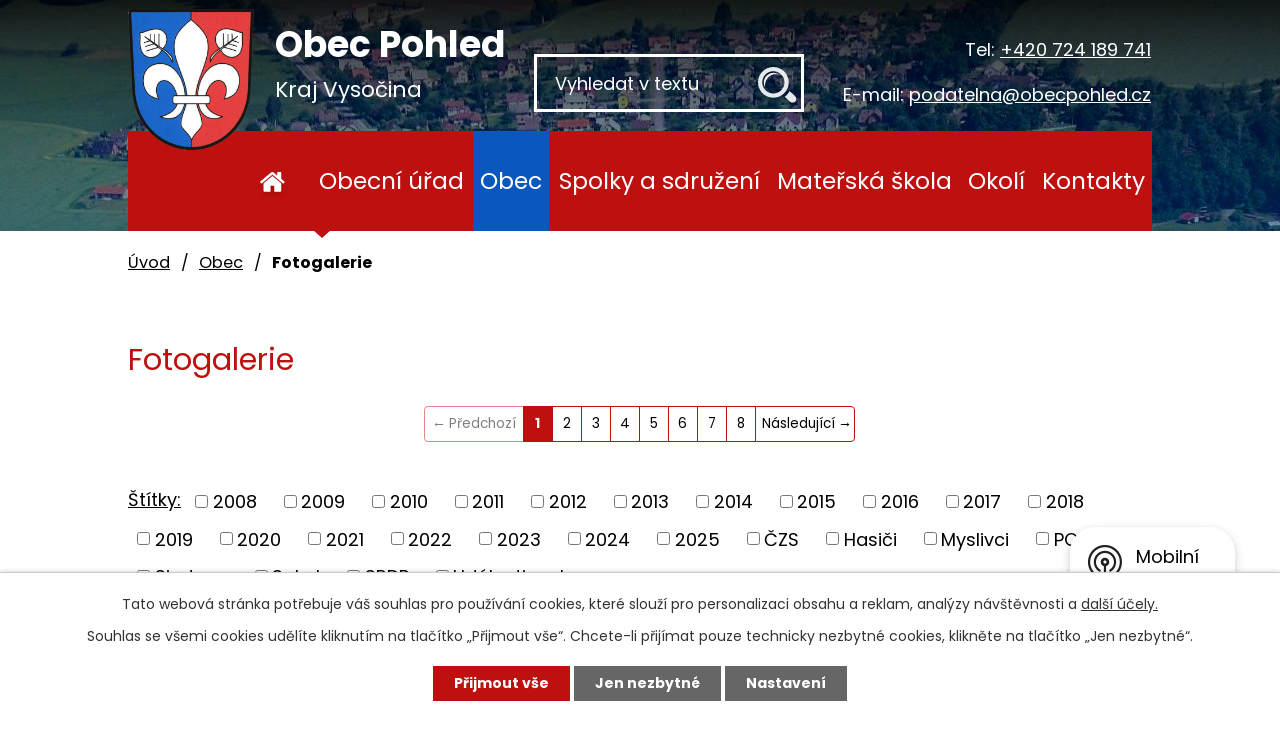

--- FILE ---
content_type: text/html; charset=utf-8
request_url: https://www.obecpohled.cz/index.php?mainSection-dataAggregatorCalendar-3677525-date=202301&oid=7099043
body_size: 10716
content:
<!DOCTYPE html>
<html lang="cs" data-lang-system="cs">
	<head>



		<!--[if IE]><meta http-equiv="X-UA-Compatible" content="IE=EDGE"><![endif]-->
			<meta name="viewport" content="width=device-width, initial-scale=1, user-scalable=yes">
			<meta http-equiv="content-type" content="text/html; charset=utf-8" />
			<meta name="robots" content="index,follow" />
			<meta name="author" content="Antee s.r.o." />
			<meta name="keywords" content="akce Pohled, akce, Pohled, aktuality" />
			<meta name="viewport" content="width=device-width, initial-scale=1, user-scalable=yes" />
<title>Fotogalerie | Obec Pohled</title>

		<link rel="stylesheet" type="text/css" href="https://cdn.antee.cz/jqueryui/1.8.20/css/smoothness/jquery-ui-1.8.20.custom.css?v=2" integrity="sha384-969tZdZyQm28oZBJc3HnOkX55bRgehf7P93uV7yHLjvpg/EMn7cdRjNDiJ3kYzs4" crossorigin="anonymous" />
		<link rel="stylesheet" type="text/css" href="/style.php?nid=SlFHSg==&amp;ver=1768399196" />
		<link rel="stylesheet" type="text/css" href="/css/libs.css?ver=1768399900" />
		<link rel="stylesheet" type="text/css" href="https://cdn.antee.cz/genericons/genericons/genericons.css?v=2" integrity="sha384-DVVni0eBddR2RAn0f3ykZjyh97AUIRF+05QPwYfLtPTLQu3B+ocaZm/JigaX0VKc" crossorigin="anonymous" />

		<script src="/js/jquery/jquery-3.0.0.min.js" ></script>
		<script src="/js/jquery/jquery-migrate-3.1.0.min.js" ></script>
		<script src="/js/jquery/jquery-ui.min.js" ></script>
		<script src="/js/jquery/jquery.ui.touch-punch.min.js" ></script>
		<script src="/js/libs.min.js?ver=1768399900" ></script>
		<script src="/js/ipo.min.js?ver=1768399889" ></script>
			<script src="/js/locales/cs.js?ver=1768399196" ></script>

			<script src='https://www.google.com/recaptcha/api.js?hl=cs&render=explicit' ></script>

		<link href="/aktuality?action=atom" type="application/atom+xml" rel="alternate" title="Aktuality">
		<link href="/uredni-deska?action=atom" type="application/atom+xml" rel="alternate" title="Úřední deska">
		<link href="/zastupitelstvo-obce?action=atom" type="application/atom+xml" rel="alternate" title="Zastupitelstvo obce">
		<link href="/pohledske-listy?action=atom" type="application/atom+xml" rel="alternate" title="Pohledské listy">
		<link href="/informace-z-ms?action=atom" type="application/atom+xml" rel="alternate" title="Informace z MŠ">
		<link href="/jidelnicek?action=atom" type="application/atom+xml" rel="alternate" title="Jídelníček">
		<link href="/dokumenty-ms?action=atom" type="application/atom+xml" rel="alternate" title="Dokumenty MŠ">
<link rel="preload" href="https://fonts.googleapis.com/css?family=Poppins:400,700&amp;display=fallback&amp;subset=latin-ext" as="font">
<link href="https://fonts.googleapis.com/css?family=Poppins:400,700&amp;display=fallback&amp;subset=latin-ext" rel="stylesheet">
<link href="/image.php?nid=1002&amp;oid=7251486" rel="icon" type="image/png">
<link rel="shortcut icon" href="/image.php?nid=1002&amp;oid=7251486">
<script>
ipo.api.live('body', function(el) {
//posun patičky
$(el).find("#ipocopyright").insertAfter("#ipocontainer");
//posun fulltext
$(el).find(".elasticSearchForm").appendTo(".header-inner__fulltext");
//posun backlink
$(el).find(".backlink").addClass("action-button");
});
</script>


<link rel="preload" href="/image.php?nid=1002&amp;oid=7251492" as="image">
	</head>

	<body id="page7099043" class="subpage7099043 subpage7233228"
			
			data-nid="1002"
			data-lid="CZ"
			data-oid="7099043"
			data-layout-pagewidth="1024"
			
			data-slideshow-timer="3"
			
						
				
				data-layout="responsive" data-viewport_width_responsive="1024"
			>



							<div id="snippet-cookiesConfirmation-euCookiesSnp">			<div id="cookieChoiceInfo" class="cookie-choices-info template_1">
					<p>Tato webová stránka potřebuje váš souhlas pro používání cookies, které slouží pro personalizaci obsahu a reklam, analýzy návštěvnosti a 
						<a class="cookie-button more" href="https://navody.antee.cz/cookies" target="_blank">další účely.</a>
					</p>
					<p>
						Souhlas se všemi cookies udělíte kliknutím na tlačítko „Přijmout vše“. Chcete-li přijímat pouze technicky nezbytné cookies, klikněte na tlačítko „Jen nezbytné“.
					</p>
				<div class="buttons">
					<a class="cookie-button action-button ajax" id="cookieChoiceButton" rel=”nofollow” href="/index.php?mainSection-dataAggregatorCalendar-3677525-date=202301&amp;do=cookiesConfirmation-acceptAll&amp;oid=7099043">Přijmout vše</a>
					<a class="cookie-button cookie-button--settings action-button ajax" rel=”nofollow” href="/index.php?mainSection-dataAggregatorCalendar-3677525-date=202301&amp;do=cookiesConfirmation-onlyNecessary&amp;oid=7099043">Jen nezbytné</a>
					<a class="cookie-button cookie-button--settings action-button ajax" rel=”nofollow” href="/index.php?mainSection-dataAggregatorCalendar-3677525-date=202301&amp;do=cookiesConfirmation-openSettings&amp;oid=7099043">Nastavení</a>
				</div>
			</div>
</div>				<div id="ipocontainer">

			<div class="menu-toggler">

				<span>Menu</span>
				<span class="genericon genericon-menu"></span>
			</div>

			<span id="back-to-top">

				<i class="fa fa-angle-up"></i>
			</span>

			<div id="ipoheader">

				<div class="header-inner layout-container flex-container">
	<div class="header-inner__logo">
		<a href="/" class="header-logo">
			<img src="/image.php?nid=1002&amp;oid=7251492" alt="znak Obec Pohled">
			<span class="logo-title">
				<span>Obec Pohled</span>
				<span>Kraj Vysočina</span>
			</span>
		</a>
	</div>
	<div class="header-inner__fulltext"> </div>
	<div class="header-inner__contacts">
		<div><span>Tel:</span> <a class="header-phone" href="tel:+420724189741">+420 724 189 741</a></div>
		<div><span>E-mail:</span> <a class="header-email" href="mailto:podatelna@obecpohled.cz">podatelna@obecpohled.cz</a></div>
	</div>
</div>

<div class="header-page header-page__subpage">
	
		 
		<div class="boxImage">
			<div style="background-image:url(/image.php?oid=7290447&amp;nid=1002);"></div>
		</div>
		 
	
</div>			</div>

			<div id="ipotopmenuwrapper">

				<div id="ipotopmenu">
<h4 class="hiddenMenu">Horní menu</h4>
<ul class="topmenulevel1"><li class="topmenuitem1 noborder" id="ipomenu7233619"><a href="/">Úvod</a></li><li class="topmenuitem1" id="ipomenu77831"><a href="/obecni-urad">Obecní úřad</a><ul class="topmenulevel2"><li class="topmenuitem2" id="ipomenu77832"><a href="/zakladni-informace">Základní informace</a></li><li class="topmenuitem2" id="ipomenu77833"><a href="/organizacni-struktura-uradu">Organizační struktura úřadu</a></li><li class="topmenuitem2" id="ipomenu7099343"><a href="/zastupitelstvo-obce">Zastupitelstvo obce</a></li><li class="topmenuitem2" id="ipomenu1597393"><a href="/uredni-deska">Úřední deska</a></li><li class="topmenuitem2" id="ipomenu77837"><a href="/elektronicka-podatelna">Elektronická podatelna</a></li><li class="topmenuitem2" id="ipomenu77834"><a href="/poskytovani-informaci-prijem-podani">Poskytování informací, příjem podání, formuláře</a></li><li class="topmenuitem2" id="ipomenu7103479"><a href="/povinne-zverejnovane-informace">Povinně zveřejňované informace</a></li><li class="topmenuitem2" id="ipomenu77835"><a href="/vyhlasky-zakony">Vyhlášky, zákony</a></li><li class="topmenuitem2" id="ipomenu77836"><a href="/rozpocet">Rozpočet</a></li><li class="topmenuitem2" id="ipomenu3777531"><a href="/verejne-zakazky">Veřejné zakázky</a></li><li class="topmenuitem2" id="ipomenu7104053"><a href="https://cro.justice.cz/" target="_blank">Registr oznámení</a></li></ul></li><li class="topmenuitem1 active" id="ipomenu7233228"><a href="/obec">Obec</a><ul class="topmenulevel2"><li class="topmenuitem2" id="ipomenu77838"><a href="/aktuality">Aktuality</a></li><li class="topmenuitem2" id="ipomenu12096267"><a href="/platby-poplatku-online">Platby poplatků online</a></li><li class="topmenuitem2 active" id="ipomenu7099043"><a href="/index.php?oid=7099043">Fotogalerie</a></li><li class="topmenuitem2" id="ipomenu9897184"><a href="/mobilni-rozhlas">Mobilní rozhlas</a></li><li class="topmenuitem2" id="ipomenu7099371"><a href="/pohledske-listy">Pohledské listy</a></li><li class="topmenuitem2" id="ipomenu7637294"><a href="/mapovy-portal-mapotip">Mapový portál Mapotip</a></li><li class="topmenuitem2" id="ipomenu83718"><a href="/historie">Historie</a></li><li class="topmenuitem2" id="ipomenu9599347"><a href="/kanalizace-a-cov-pohled">Kanalizace a ČOV Pohled</a></li><li class="topmenuitem2" id="ipomenu2469483"><a href="/pamatky-obce">Památky obce</a></li><li class="topmenuitem2" id="ipomenu7937715"><a href="/program-rozvoje-obce">Program rozvoje obce</a></li><li class="topmenuitem2" id="ipomenu2775866"><a href="/audio-video">Audio - Video</a></li><li class="topmenuitem2" id="ipomenu6062344"><a href="/projekty-a-dotace">Projekty a dotace</a></li><li class="topmenuitem2" id="ipomenu2666239"><a href="/simtany">Simtany</a></li><li class="topmenuitem2" id="ipomenu8851562"><a href="https://pupo.kr-vysocina.cz/up/global-search/569291" target="_top">Územní plán Pohled</a></li><li class="topmenuitem2" id="ipomenu1801463"><a href="/mistni-knihovna">Místní knihovna</a></li><li class="topmenuitem2" id="ipomenu7747650"><a href="https://www.edpp.cz/povodnovy-plan/pohled" target="_top">Povodňový plán</a></li><li class="topmenuitem2" id="ipomenu219773"><a href="/zdravotni-stredisko">Zdravotní středisko</a></li><li class="topmenuitem2" id="ipomenu6798904"><a href="/uzitecne-odkazy">Užitečné odkazy</a></li></ul></li><li class="topmenuitem1" id="ipomenu83721"><a href="/spolky-a-sdruzeni">Spolky a sdružení</a><ul class="topmenulevel2"><li class="topmenuitem2" id="ipomenu9670380"><a href="/kalendar-klubovna-akce">Kalendář - klubovna, akce</a></li><li class="topmenuitem2" id="ipomenu11535024"><a href="https://www.havlickuvkraj.cz/" target="_blank">Spolkovou činnost podporuje MAS Havlíčkův Kraj, o.p.s.</a></li><li class="topmenuitem2" id="ipomenu2452786"><a href="/sdruzeni-rodicu-deti-a-pratel-obce-pohled">Sdružení rodičů, dětí a přátel obce Pohled</a><ul class="topmenulevel3"><li class="topmenuitem3" id="ipomenu3226894"><a href="/index.php?oid=3226894">O nás</a></li><li class="topmenuitem3" id="ipomenu3226895"><a href="/index.php?oid=3226895">Aktuality</a></li><li class="topmenuitem3" id="ipomenu3226896"><a href="/plan-akci">Plán akcí</a></li><li class="topmenuitem3" id="ipomenu3226899"><a href="/historie-sdruzeni">Historie sdružení</a></li><li class="topmenuitem3" id="ipomenu3226901"><a href="/fotogalerie-srpd">Fotogalerie - SRPD</a><ul class="topmenulevel4"><li class="topmenuitem4" id="ipomenu6520245"><a href="/index.php?oid=6520245">2018</a></li><li class="topmenuitem4" id="ipomenu6520244"><a href="/index.php?oid=6520244">2017</a></li><li class="topmenuitem4" id="ipomenu6520243"><a href="/index.php?oid=6520243">2016</a></li><li class="topmenuitem4" id="ipomenu6520241"><a href="/index.php?oid=6520241">2015</a></li><li class="topmenuitem4" id="ipomenu3801659"><a href="/index.php?oid=3801659">2014</a></li><li class="topmenuitem4" id="ipomenu3232285"><a href="/2013">2013</a></li><li class="topmenuitem4" id="ipomenu3226905"><a href="/index.php?oid=3226905">2012</a></li><li class="topmenuitem4" id="ipomenu3232361"><a href="/index.php?oid=3232361">2011</a></li><li class="topmenuitem4" id="ipomenu3232374"><a href="/index.php?oid=3232374">2010</a></li></ul></li></ul></li><li class="topmenuitem2" id="ipomenu7233487"><a href="https://www.facebook.com/people/TJ-Sokol-Pohled/100065676273368/" target="_blank">TJ Sokol Pohled</a></li><li class="topmenuitem2" id="ipomenu7233488"><a href="https://sdhpohled.webnode.cz/" target="_blank">Sbor dobrovolných hasičů Pohled</a></li><li class="topmenuitem2" id="ipomenu2453451"><a href="/myslivci">Myslivecký spolek Pohled</a></li><li class="topmenuitem2" id="ipomenu9314127"><a href="https://www.zahradkari.cz/zo/pohled/" target="_blank">Český zahrádkářský svaz Pohled</a></li><li class="topmenuitem2" id="ipomenu2453476"><a href="/klub-duchodcu">Klub důchodců Pohled</a></li><li class="topmenuitem2" id="ipomenu6535984"><a href="/pohledske-kulturni-seskupeni-pokus-z-s">Pohledské kulturní seskupení, POKUS</a></li><li class="topmenuitem2" id="ipomenu6536924"><a href="/cesky-cerveny-kriz">Český červený kříž</a></li></ul></li><li class="topmenuitem1" id="ipomenu9624224"><a href="https://www.mspohled.cz/" target="_blank">Mateřská škola</a></li><li class="topmenuitem1" id="ipomenu7233338"><a href="/okoli">Okolí</a><ul class="topmenulevel2"><li class="topmenuitem2" id="ipomenu9888560"><a href="/udalosti-na-mape">Události na mapě</a></li><li class="topmenuitem2" id="ipomenu3803559"><a href="/akce-v-okoli">Akce v okolí</a></li><li class="topmenuitem2" id="ipomenu3443414"><a href="#" class="nolink">Počasí</a></li><li class="topmenuitem2" id="ipomenu2439448"><a href="/pohledske-povesti">Pohledské pověsti</a></li><li class="topmenuitem2" id="ipomenu9888638"><a href="/udalosti-v-obcich-pribyslavska">Události v obcích Přibyslavska</a></li></ul></li><li class="topmenuitem1" id="ipomenu7233620"><a href="/kontakty">Kontakty</a></li></ul>
					<div class="cleartop"></div>
				</div>
			</div>
			<div id="ipomain">
				<div class="data-aggregator-calendar" id="data-aggregator-calendar-3677525">
	<h4 class="newsheader">Kalendář akcí</h4>
	<div class="newsbody">
<div id="snippet-mainSection-dataAggregatorCalendar-3677525-cal"><div class="blog-cal ui-datepicker-inline ui-datepicker ui-widget ui-widget-content ui-helper-clearfix ui-corner-all">
	<div class="ui-datepicker-header ui-widget-header ui-helper-clearfix ui-corner-all">
		<a class="ui-datepicker-prev ui-corner-all ajax" href="/index.php?mainSection-dataAggregatorCalendar-3677525-date=202212&amp;do=mainSection-dataAggregatorCalendar-3677525-reload&amp;oid=7099043" title="Předchozí měsíc">
			<span class="ui-icon ui-icon-circle-triangle-w">Předchozí</span>
		</a>
		<a class="ui-datepicker-next ui-corner-all ajax" href="/index.php?mainSection-dataAggregatorCalendar-3677525-date=202302&amp;do=mainSection-dataAggregatorCalendar-3677525-reload&amp;oid=7099043" title="Následující měsíc">
			<span class="ui-icon ui-icon-circle-triangle-e">Následující</span>
		</a>
		<div class="ui-datepicker-title">Leden 2023</div>
	</div>
	<table class="ui-datepicker-calendar">
		<thead>
			<tr>
				<th title="Pondělí">P</th>
				<th title="Úterý">Ú</th>
				<th title="Středa">S</th>
				<th title="Čtvrtek">Č</th>
				<th title="Pátek">P</th>
				<th title="Sobota">S</th>
				<th title="Neděle">N</th>
			</tr>

		</thead>
		<tbody>
			<tr>

				<td>

					<a data-tooltip-content="#tooltip-content-calendar-20221226-3677525" class="tooltip ui-state-default day-off holiday ui-datepicker-other-month" href="/aktuality/putovani-za-betlemskou-hvezdou2022" title="PUTOVÁNÍ ZA BETLÉMSKOU HVĚZDOU">26</a>
					<div class="tooltip-wrapper">
						<div id="tooltip-content-calendar-20221226-3677525">
							<div>PUTOVÁNÍ ZA BETLÉMSKOU HVĚZDOU</div>
						</div>
					</div>
				</td>
				<td>

						<span class="tooltip ui-state-default ui-datepicker-other-month">27</span>
				</td>
				<td>

						<span class="tooltip ui-state-default ui-datepicker-other-month">28</span>
				</td>
				<td>

						<span class="tooltip ui-state-default ui-datepicker-other-month">29</span>
				</td>
				<td>

						<span class="tooltip ui-state-default ui-datepicker-other-month">30</span>
				</td>
				<td>

						<span class="tooltip ui-state-default saturday day-off ui-datepicker-other-month">31</span>
				</td>
				<td>

						<span class="tooltip ui-state-default sunday day-off holiday" title="Nový rok">1</span>
				</td>
			</tr>
			<tr>

				<td>

						<span class="tooltip ui-state-default">2</span>
				</td>
				<td>

						<span class="tooltip ui-state-default">3</span>
				</td>
				<td>

						<span class="tooltip ui-state-default">4</span>
				</td>
				<td>

						<span class="tooltip ui-state-default">5</span>
				</td>
				<td>

						<span class="tooltip ui-state-default">6</span>
				</td>
				<td>

					<a data-tooltip-content="#tooltip-content-calendar-20230107-3677525" class="tooltip ui-state-default saturday day-off" href="/aktuality/trikralova-sbirka-2023" title="Tříkrálová sbírka 2023">7</a>
					<div class="tooltip-wrapper">
						<div id="tooltip-content-calendar-20230107-3677525">
							<div>Tříkrálová sbírka 2023</div>
						</div>
					</div>
				</td>
				<td>

					<a data-tooltip-content="#tooltip-content-calendar-20230108-3677525" class="tooltip ui-state-default sunday day-off" href="/aktuality/trikralova-sbirka-2023" title="Tříkrálová sbírka 2023">8</a>
					<div class="tooltip-wrapper">
						<div id="tooltip-content-calendar-20230108-3677525">
							<div>Tříkrálová sbírka 2023</div>
						</div>
					</div>
				</td>
			</tr>
			<tr>

				<td>

						<span class="tooltip ui-state-default">9</span>
				</td>
				<td>

						<span class="tooltip ui-state-default">10</span>
				</td>
				<td>

						<span class="tooltip ui-state-default">11</span>
				</td>
				<td>

						<span class="tooltip ui-state-default">12</span>
				</td>
				<td>

						<span class="tooltip ui-state-default">13</span>
				</td>
				<td>

						<span class="tooltip ui-state-default saturday day-off">14</span>
				</td>
				<td>

						<span class="tooltip ui-state-default sunday day-off">15</span>
				</td>
			</tr>
			<tr>

				<td>

						<span class="tooltip ui-state-default">16</span>
				</td>
				<td>

						<span class="tooltip ui-state-default">17</span>
				</td>
				<td>

						<span class="tooltip ui-state-default">18</span>
				</td>
				<td>

						<span class="tooltip ui-state-default">19</span>
				</td>
				<td>

						<span class="tooltip ui-state-default">20</span>
				</td>
				<td>

						<span class="tooltip ui-state-default saturday day-off">21</span>
				</td>
				<td>

						<span class="tooltip ui-state-default sunday day-off">22</span>
				</td>
			</tr>
			<tr>

				<td>

						<span class="tooltip ui-state-default">23</span>
				</td>
				<td>

						<span class="tooltip ui-state-default">24</span>
				</td>
				<td>

						<span class="tooltip ui-state-default">25</span>
				</td>
				<td>

						<span class="tooltip ui-state-default">26</span>
				</td>
				<td>

						<span class="tooltip ui-state-default">27</span>
				</td>
				<td>

						<span class="tooltip ui-state-default saturday day-off">28</span>
				</td>
				<td>

						<span class="tooltip ui-state-default sunday day-off">29</span>
				</td>
			</tr>
			<tr>

				<td>

						<span class="tooltip ui-state-default">30</span>
				</td>
				<td>

						<span class="tooltip ui-state-default">31</span>
				</td>
				<td>

						<span class="tooltip ui-state-default ui-datepicker-other-month">1</span>
				</td>
				<td>

						<span class="tooltip ui-state-default ui-datepicker-other-month">2</span>
				</td>
				<td>

						<span class="tooltip ui-state-default ui-datepicker-other-month">3</span>
				</td>
				<td>

						<span class="tooltip ui-state-default saturday day-off ui-datepicker-other-month">4</span>
				</td>
				<td>

						<span class="tooltip ui-state-default sunday day-off ui-datepicker-other-month">5</span>
				</td>
			</tr>
		</tbody>
	</table>
</div>
</div>	</div>
</div>
<div class="elasticSearchForm elasticSearch-container" id="elasticSearch-form-9552595" >
	<h4 class="newsheader">Fulltextové vyhledávání</h4>
	<div class="newsbody">
<form action="/index.php?mainSection-dataAggregatorCalendar-3677525-date=202301&amp;do=mainSection-elasticSearchForm-9552595-form-submit&amp;oid=7099043" method="post" id="frm-mainSection-elasticSearchForm-9552595-form">
<label hidden="" for="frmform-q">Fulltextové vyhledávání</label><input type="text" placeholder="Vyhledat v textu" autocomplete="off" name="q" id="frmform-q" value=""> 			<input type="submit" value="Hledat" class="action-button">
			<div class="elasticSearch-autocomplete"></div>
</form>
	</div>
</div>

<script >

	app.index.requireElasticSearchAutocomplete('frmform-q', "\/fulltextove-vyhledavani?do=autocomplete");
</script>

				<div id="ipomainframe">
					<div id="ipopage">
<div id="iponavigation">
	<h5 class="hiddenMenu">Drobečková navigace</h5>
	<p>
			<a href="/">Úvod</a> <span class="separator">&gt;</span>
			<a href="/obec">Obec</a> <span class="separator">&gt;</span>
			<span class="currentPage">Fotogalerie</span>
	</p>

</div>
						<div class="ipopagetext">
							<div class="gallery view-default content">
								
								<h1>Fotogalerie</h1>

<div id="snippet--flash"></div>
								
																	
	<div class="paragraph">
					</div>
<div class="content-paginator clearfix">
	<div class="content-paginator-wrapper">
		<span class="paginator-disabled paginator-prev paginator-button" title="Předchozí">
			<span class="paginator-button-icon">&larr;</span><span class="paginator-button-text">Předchozí</span>
		</span>
			<span class="paginator-current" style="max-width: 74px">1</span>
			<a href="/index.php?paginator-page=2&amp;mainSection-dataAggregatorCalendar-3677525-date=202301&amp;oid=7099043" class="paginator-step" rel="next" style="max-width: 74px">
				2
			</a>
			<a href="/index.php?paginator-page=3&amp;mainSection-dataAggregatorCalendar-3677525-date=202301&amp;oid=7099043" class="paginator-step"  style="max-width: 74px">
				3
			</a>
			<a href="/index.php?paginator-page=4&amp;mainSection-dataAggregatorCalendar-3677525-date=202301&amp;oid=7099043" class="paginator-step"  style="max-width: 74px">
				4
			</a>
			<a href="/index.php?paginator-page=5&amp;mainSection-dataAggregatorCalendar-3677525-date=202301&amp;oid=7099043" class="paginator-step"  style="max-width: 74px">
				5
			</a>
			<a href="/index.php?paginator-page=6&amp;mainSection-dataAggregatorCalendar-3677525-date=202301&amp;oid=7099043" class="paginator-step"  style="max-width: 74px">
				6
			</a>
			<a href="/index.php?paginator-page=7&amp;mainSection-dataAggregatorCalendar-3677525-date=202301&amp;oid=7099043" class="paginator-step"  style="max-width: 74px">
				7
			</a>
			<a href="/index.php?paginator-page=8&amp;mainSection-dataAggregatorCalendar-3677525-date=202301&amp;oid=7099043" class="paginator-step"  style="max-width: 74px">
				8
			</a>
		<a href="/index.php?paginator-page=2&amp;mainSection-dataAggregatorCalendar-3677525-date=202301&amp;oid=7099043" class="paginator-next paginator-button" title="Následující" rel="next">
			<span class="paginator-button-text">Následující</span><span class="paginator-button-icon">&rarr;</span>
		</a>
	</div>
</div>
<hr class="cleaner">
			<div class="tags table-row auto type-tags">
<form action="/index.php?mainSection-dataAggregatorCalendar-3677525-date=202301&amp;do=multiTagsRenderer-multiChoiceTags-submit&amp;oid=7099043" method="post" id="frm-multiTagsRenderer-multiChoiceTags">
			<a class="box-by-content" href="/index.php?mainSection-dataAggregatorCalendar-3677525-date=202301&amp;oid=7099043" title="Ukázat všechna alba">Štítky:</a>
<span><input type="checkbox" name="tags[]" id="frm-multiTagsRenderer-multiChoiceTagsiChoiceTags-tags-0" value="2008"><label for="frm-multiTagsRenderer-multiChoiceTagsiChoiceTags-tags-0">2008</label><br></span><span><input type="checkbox" name="tags[]" id="frm-multiTagsRenderer-multiChoiceTagsiChoiceTags-tags-1" value="2009"><label for="frm-multiTagsRenderer-multiChoiceTagsiChoiceTags-tags-1">2009</label><br></span><span><input type="checkbox" name="tags[]" id="frm-multiTagsRenderer-multiChoiceTagsiChoiceTags-tags-2" value="2010"><label for="frm-multiTagsRenderer-multiChoiceTagsiChoiceTags-tags-2">2010</label><br></span><span><input type="checkbox" name="tags[]" id="frm-multiTagsRenderer-multiChoiceTagsiChoiceTags-tags-3" value="2011"><label for="frm-multiTagsRenderer-multiChoiceTagsiChoiceTags-tags-3">2011</label><br></span><span><input type="checkbox" name="tags[]" id="frm-multiTagsRenderer-multiChoiceTagsiChoiceTags-tags-4" value="2012"><label for="frm-multiTagsRenderer-multiChoiceTagsiChoiceTags-tags-4">2012</label><br></span><span><input type="checkbox" name="tags[]" id="frm-multiTagsRenderer-multiChoiceTagsiChoiceTags-tags-5" value="2013"><label for="frm-multiTagsRenderer-multiChoiceTagsiChoiceTags-tags-5">2013</label><br></span><span><input type="checkbox" name="tags[]" id="frm-multiTagsRenderer-multiChoiceTagsiChoiceTags-tags-6" value="2014"><label for="frm-multiTagsRenderer-multiChoiceTagsiChoiceTags-tags-6">2014</label><br></span><span><input type="checkbox" name="tags[]" id="frm-multiTagsRenderer-multiChoiceTagsiChoiceTags-tags-7" value="2015"><label for="frm-multiTagsRenderer-multiChoiceTagsiChoiceTags-tags-7">2015</label><br></span><span><input type="checkbox" name="tags[]" id="frm-multiTagsRenderer-multiChoiceTagsiChoiceTags-tags-8" value="2016"><label for="frm-multiTagsRenderer-multiChoiceTagsiChoiceTags-tags-8">2016</label><br></span><span><input type="checkbox" name="tags[]" id="frm-multiTagsRenderer-multiChoiceTagsiChoiceTags-tags-9" value="2017"><label for="frm-multiTagsRenderer-multiChoiceTagsiChoiceTags-tags-9">2017</label><br></span><span><input type="checkbox" name="tags[]" id="frm-multiTagsRenderer-multiChoiceTagsiChoiceTags-tags-10" value="2018"><label for="frm-multiTagsRenderer-multiChoiceTagsiChoiceTags-tags-10">2018</label><br></span><span><input type="checkbox" name="tags[]" id="frm-multiTagsRenderer-multiChoiceTagsiChoiceTags-tags-11" value="2019"><label for="frm-multiTagsRenderer-multiChoiceTagsiChoiceTags-tags-11">2019</label><br></span><span><input type="checkbox" name="tags[]" id="frm-multiTagsRenderer-multiChoiceTagsiChoiceTags-tags-12" value="2020"><label for="frm-multiTagsRenderer-multiChoiceTagsiChoiceTags-tags-12">2020</label><br></span><span><input type="checkbox" name="tags[]" id="frm-multiTagsRenderer-multiChoiceTagsiChoiceTags-tags-13" value="2021"><label for="frm-multiTagsRenderer-multiChoiceTagsiChoiceTags-tags-13">2021</label><br></span><span><input type="checkbox" name="tags[]" id="frm-multiTagsRenderer-multiChoiceTagsiChoiceTags-tags-14" value="2022"><label for="frm-multiTagsRenderer-multiChoiceTagsiChoiceTags-tags-14">2022</label><br></span><span><input type="checkbox" name="tags[]" id="frm-multiTagsRenderer-multiChoiceTagsiChoiceTags-tags-15" value="2023"><label for="frm-multiTagsRenderer-multiChoiceTagsiChoiceTags-tags-15">2023</label><br></span><span><input type="checkbox" name="tags[]" id="frm-multiTagsRenderer-multiChoiceTagsiChoiceTags-tags-16" value="2024"><label for="frm-multiTagsRenderer-multiChoiceTagsiChoiceTags-tags-16">2024</label><br></span><span><input type="checkbox" name="tags[]" id="frm-multiTagsRenderer-multiChoiceTagsiChoiceTags-tags-17" value="2025"><label for="frm-multiTagsRenderer-multiChoiceTagsiChoiceTags-tags-17">2025</label><br></span><span><input type="checkbox" name="tags[]" id="frm-multiTagsRenderer-multiChoiceTagsiChoiceTags-tags-18" value="ČZS"><label for="frm-multiTagsRenderer-multiChoiceTagsiChoiceTags-tags-18">ČZS</label><br></span><span><input type="checkbox" name="tags[]" id="frm-multiTagsRenderer-multiChoiceTagsiChoiceTags-tags-19" value="Hasiči"><label for="frm-multiTagsRenderer-multiChoiceTagsiChoiceTags-tags-19">Hasiči</label><br></span><span><input type="checkbox" name="tags[]" id="frm-multiTagsRenderer-multiChoiceTagsiChoiceTags-tags-20" value="Myslivci"><label for="frm-multiTagsRenderer-multiChoiceTagsiChoiceTags-tags-20">Myslivci</label><br></span><span><input type="checkbox" name="tags[]" id="frm-multiTagsRenderer-multiChoiceTagsiChoiceTags-tags-21" value="POKUS"><label for="frm-multiTagsRenderer-multiChoiceTagsiChoiceTags-tags-21">POKUS</label><br></span><span><input type="checkbox" name="tags[]" id="frm-multiTagsRenderer-multiChoiceTagsiChoiceTags-tags-22" value="Simtany"><label for="frm-multiTagsRenderer-multiChoiceTagsiChoiceTags-tags-22">Simtany</label><br></span><span><input type="checkbox" name="tags[]" id="frm-multiTagsRenderer-multiChoiceTagsiChoiceTags-tags-23" value="Sokol"><label for="frm-multiTagsRenderer-multiChoiceTagsiChoiceTags-tags-23">Sokol</label><br></span><span><input type="checkbox" name="tags[]" id="frm-multiTagsRenderer-multiChoiceTagsiChoiceTags-tags-24" value="SRDP"><label for="frm-multiTagsRenderer-multiChoiceTagsiChoiceTags-tags-24">SRDP</label><br></span><span><input type="checkbox" name="tags[]" id="frm-multiTagsRenderer-multiChoiceTagsiChoiceTags-tags-25" value="Události a akce"><label for="frm-multiTagsRenderer-multiChoiceTagsiChoiceTags-tags-25">Události a akce</label><br></span> <input type="submit" class="action-button" name="filter" id="frmmultiChoiceTags-filter" value="Filtrovat"> </form>
	</div>
	<script >
	$(document).ready(function() {
		$('.tags-selection select[multiple]').select2({
			placeholder: 'Vyberte štítky',
		  	width: '300px'
		});
		$('#frmmultiSelectTags-tags').change(function() {
			$('#frm-multiTagsRenderer-multiSelectTags input[type="submit"]').click();
		});
		$('#frm-multiTagsRenderer-multiChoiceTags input[type="checkbox"]').change(function() {
			$('#frm-multiTagsRenderer-multiChoiceTags input[type="submit"]').click();
		});
	})
</script>

<ul class="albums matrix clearfix paragraph same-height-per-row">
			<li class="column-0">
		<div>
			<h2 class="title" title="MASOPUST 2025"><a href="/index.php?id=227&amp;action=detail&amp;oid=7099043&amp;nid=1002">MASOPUST 2025</a></h2>
			<a href="/index.php?id=227&amp;action=detail&amp;oid=7099043&amp;nid=1002">

				<img alt="Masopust 2025" width="318" height="212" src="/image.php?nid=1002&amp;oid=12052706&amp;width=318&amp;height=212">
			</a>
		</div>
	</li>
			<li class="column-1">
		<div>
			<h2 class="title" title="Bruslení"><a href="/index.php?id=225&amp;action=detail&amp;oid=7099043&amp;nid=1002">Bruslení</a></h2>
			<a href="/index.php?id=225&amp;action=detail&amp;oid=7099043&amp;nid=1002">

				<img alt="" width="318" height="239" src="/image.php?nid=1002&amp;oid=11970351&amp;width=318&amp;height=239">
			</a>
		</div>
	</li>
			<li class="column-2">
		<div>
			<h2 class="title" title="Vánoční setkání"><a href="/index.php?id=226&amp;action=detail&amp;oid=7099043&amp;nid=1002">Vánoční setkání</a></h2>
			<a href="/index.php?id=226&amp;action=detail&amp;oid=7099043&amp;nid=1002">

				<img alt="" width="318" height="239" src="/image.php?nid=1002&amp;oid=11970379&amp;width=318&amp;height=239">
			</a>
		</div>
	</li>
			<li class="column-0">
		<div>
			<h2 class="title" title="Rozsvěcení vánočního stromu"><a href="/index.php?id=222&amp;action=detail&amp;oid=7099043&amp;nid=1002">Rozsvěcení vánočního stromu</a></h2>
			<a href="/index.php?id=222&amp;action=detail&amp;oid=7099043&amp;nid=1002">

				<img alt="" width="318" height="239" src="/image.php?nid=1002&amp;oid=11970280&amp;width=318&amp;height=239">
			</a>
		</div>
	</li>
			<li class="column-1">
		<div>
			<h2 class="title" title="Vánoční workshop"><a href="/index.php?id=223&amp;action=detail&amp;oid=7099043&amp;nid=1002">Vánoční workshop</a></h2>
			<a href="/index.php?id=223&amp;action=detail&amp;oid=7099043&amp;nid=1002">

				<img alt="" width="318" height="239" src="/image.php?nid=1002&amp;oid=11970298&amp;width=318&amp;height=239">
			</a>
		</div>
	</li>
			<li class="column-2">
		<div>
			<h2 class="title" title="Vyhlášení výsledků Rebel ligy"><a href="/index.php?id=224&amp;action=detail&amp;oid=7099043&amp;nid=1002">Vyhlášení výsledků Rebel ligy</a></h2>
			<a href="/index.php?id=224&amp;action=detail&amp;oid=7099043&amp;nid=1002">

				<img alt="" width="318" height="239" src="/image.php?nid=1002&amp;oid=11970328&amp;width=318&amp;height=239">
			</a>
		</div>
	</li>
			<li class="column-0">
		<div>
			<h2 class="title" title="Setkání se spolky"><a href="/index.php?id=221&amp;action=detail&amp;oid=7099043&amp;nid=1002">Setkání se spolky</a></h2>
			<a href="/index.php?id=221&amp;action=detail&amp;oid=7099043&amp;nid=1002">

				<img alt="" width="318" height="239" src="/image.php?nid=1002&amp;oid=11970262&amp;width=318&amp;height=239">
			</a>
		</div>
	</li>
			<li class="column-1">
		<div>
			<h2 class="title" title="Setkání se seniory"><a href="/index.php?id=220&amp;action=detail&amp;oid=7099043&amp;nid=1002">Setkání se seniory</a></h2>
			<a href="/index.php?id=220&amp;action=detail&amp;oid=7099043&amp;nid=1002">

				<img alt="" width="318" height="239" src="/image.php?nid=1002&amp;oid=11970201&amp;width=318&amp;height=239">
			</a>
		</div>
	</li>
			<li class="column-2">
		<div>
			<h2 class="title" title="Svatoanenská pouť"><a href="/index.php?id=219&amp;action=detail&amp;oid=7099043&amp;nid=1002">Svatoanenská pouť</a></h2>
			<a href="/index.php?id=219&amp;action=detail&amp;oid=7099043&amp;nid=1002">

				<img alt="" width="318" height="239" src="/image.php?nid=1002&amp;oid=11970149&amp;width=318&amp;height=239">
			</a>
		</div>
	</li>
			<li class="column-0">
		<div>
			<h2 class="title" title="Velké zábavné odpoledne 2024"><a href="/index.php?id=214&amp;action=detail&amp;oid=7099043&amp;nid=1002">Velké zábavné odpoledne 2024</a></h2>
			<a href="/index.php?id=214&amp;action=detail&amp;oid=7099043&amp;nid=1002">

				<img alt="" width="318" height="212" src="/image.php?nid=1002&amp;oid=11478768&amp;width=318&amp;height=212">
			</a>
		</div>
	</li>
			<li class="column-1">
		<div>
			<h2 class="title" title="Čarodějnice"><a href="/index.php?id=217&amp;action=detail&amp;oid=7099043&amp;nid=1002">Čarodějnice</a></h2>
			<a href="/index.php?id=217&amp;action=detail&amp;oid=7099043&amp;nid=1002">

				<img alt="" width="318" height="239" src="/image.php?nid=1002&amp;oid=11970023&amp;width=318&amp;height=239">
			</a>
		</div>
	</li>
			<li class="column-2">
		<div>
			<h2 class="title" title="Vítání občánků"><a href="/index.php?id=218&amp;action=detail&amp;oid=7099043&amp;nid=1002">Vítání občánků</a></h2>
			<a href="/index.php?id=218&amp;action=detail&amp;oid=7099043&amp;nid=1002">

				<img alt="" width="318" height="212" src="/image.php?nid=1002&amp;oid=11970132&amp;width=318&amp;height=212">
			</a>
		</div>
	</li>
			<li class="column-0">
		<div>
			<h2 class="title" title="Masopust 2024"><a href="/index.php?id=213&amp;action=detail&amp;oid=7099043&amp;nid=1002">Masopust 2024</a></h2>
			<a href="/index.php?id=213&amp;action=detail&amp;oid=7099043&amp;nid=1002">

				<img alt="" width="318" height="212" src="/image.php?nid=1002&amp;oid=10830833&amp;width=318&amp;height=212">
			</a>
		</div>
	</li>
			<li class="column-1">
		<div>
			<h2 class="title" title="Tříkrálová sbírka"><a href="/index.php?id=216&amp;action=detail&amp;oid=7099043&amp;nid=1002">Tříkrálová sbírka</a></h2>
			<a href="/index.php?id=216&amp;action=detail&amp;oid=7099043&amp;nid=1002">

				<img alt="" width="318" height="239" src="/image.php?nid=1002&amp;oid=11969965&amp;width=318&amp;height=239">
			</a>
		</div>
	</li>
			<li class="column-2">
		<div>
			<h2 class="title" title="Česko zpívá koledy"><a href="/index.php?id=215&amp;action=detail&amp;oid=7099043&amp;nid=1002">Česko zpívá koledy</a></h2>
			<a href="/index.php?id=215&amp;action=detail&amp;oid=7099043&amp;nid=1002">

				<img alt="" width="318" height="239" src="/image.php?nid=1002&amp;oid=11969901&amp;width=318&amp;height=239">
			</a>
		</div>
	</li>
			<li class="column-0">
		<div>
			<h2 class="title" title="Pohledský pohádkový les"><a href="/index.php?id=211&amp;action=detail&amp;oid=7099043&amp;nid=1002">Pohledský pohádkový les</a></h2>
			<a href="/index.php?id=211&amp;action=detail&amp;oid=7099043&amp;nid=1002">

				<img alt="" width="318" height="239" src="/image.php?nid=1002&amp;oid=10357347&amp;width=318&amp;height=239">
			</a>
		</div>
	</li>
			<li class="column-1">
		<div>
			<h2 class="title" title="Den otevřených dveří v ČOV Pohled"><a href="/index.php?id=212&amp;action=detail&amp;oid=7099043&amp;nid=1002">Den otevřených dveří v ČOV…</a></h2>
			<a href="/index.php?id=212&amp;action=detail&amp;oid=7099043&amp;nid=1002">

				<img alt="ČOV připravena" width="238" height="318" src="/image.php?nid=1002&amp;oid=10357408&amp;width=238&amp;height=318">
			</a>
		</div>
	</li>
			<li class="column-2">
		<div>
			<h2 class="title" title="Noční pohádkový les"><a href="/index.php?id=210&amp;action=detail&amp;oid=7099043&amp;nid=1002">Noční pohádkový les</a></h2>
			<a href="/index.php?id=210&amp;action=detail&amp;oid=7099043&amp;nid=1002">

				<img alt="" width="318" height="212" src="/image.php?nid=1002&amp;oid=9992710&amp;width=318&amp;height=212">
			</a>
		</div>
	</li>
			<li class="column-0">
		<div>
			<h2 class="title" title="Návštěva Senátu PČR"><a href="/index.php?id=209&amp;action=detail&amp;oid=7099043&amp;nid=1002">Návštěva Senátu PČR</a></h2>
			<a href="/index.php?id=209&amp;action=detail&amp;oid=7099043&amp;nid=1002">

				<img alt="" width="318" height="239" src="/image.php?nid=1002&amp;oid=9992876&amp;width=318&amp;height=239">
			</a>
		</div>
	</li>
			<li class="column-1">
		<div>
			<h2 class="title" title="Čarodějnice 2023"><a href="/index.php?id=208&amp;action=detail&amp;oid=7099043&amp;nid=1002">Čarodějnice 2023</a></h2>
			<a href="/index.php?id=208&amp;action=detail&amp;oid=7099043&amp;nid=1002">

				<img alt="" width="157" height="318" src="/image.php?nid=1002&amp;oid=9986907&amp;width=157&amp;height=318">
			</a>
		</div>
	</li>
			<li class="column-2">
		<div>
			<h2 class="title" title="Vítání občánků"><a href="/index.php?id=207&amp;action=detail&amp;oid=7099043&amp;nid=1002">Vítání občánků</a></h2>
			<a href="/index.php?id=207&amp;action=detail&amp;oid=7099043&amp;nid=1002">

				<img alt="Vítání občánků nar. 2022" width="318" height="212" src="/image.php?nid=1002&amp;oid=9977411&amp;width=318&amp;height=212">
			</a>
		</div>
	</li>
			<li class="column-0">
		<div>
			<h2 class="title" title="Masopust 2023"><a href="/index.php?id=206&amp;action=detail&amp;oid=7099043&amp;nid=1002">Masopust 2023</a></h2>
			<a href="/index.php?id=206&amp;action=detail&amp;oid=7099043&amp;nid=1002">

				<img alt="" width="318" height="239" src="/image.php?nid=1002&amp;oid=9719952&amp;width=318&amp;height=239">
			</a>
		</div>
	</li>
			<li class="column-1">
		<div>
			<h2 class="title" title="Tříkrálová sbírka 2023"><a href="/index.php?id=205&amp;action=detail&amp;oid=7099043&amp;nid=1002">Tříkrálová sbírka 2023</a></h2>
			<a href="/index.php?id=205&amp;action=detail&amp;oid=7099043&amp;nid=1002">

				<img alt="" width="238" height="318" src="/image.php?nid=1002&amp;oid=9719147&amp;width=238&amp;height=318">
			</a>
		</div>
	</li>
			<li class="column-2">
		<div>
			<h2 class="title" title="Velké zábavné odpoledne"><a href="/index.php?id=204&amp;action=detail&amp;oid=7099043&amp;nid=1002">Velké zábavné odpoledne</a></h2>
			<a href="/index.php?id=204&amp;action=detail&amp;oid=7099043&amp;nid=1002">

				<img alt="Odpoledne 055.jpg" width="318" height="212" src="/image.php?nid=1002&amp;oid=9161664&amp;width=318&amp;height=212">
			</a>
		</div>
	</li>
			<li class="column-0">
		<div>
			<h2 class="title" title="Noční pohádkový les"><a href="/index.php?id=203&amp;action=detail&amp;oid=7099043&amp;nid=1002">Noční pohádkový les</a></h2>
			<a href="/index.php?id=203&amp;action=detail&amp;oid=7099043&amp;nid=1002">

				<img alt="" width="238" height="318" src="/image.php?nid=1002&amp;oid=9035041&amp;width=238&amp;height=318">
			</a>
		</div>
	</li>
			<li class="column-1">
		<div>
			<h2 class="title" title="Vítání občánků"><a href="/index.php?id=202&amp;action=detail&amp;oid=7099043&amp;nid=1002">Vítání občánků</a></h2>
			<a href="/index.php?id=202&amp;action=detail&amp;oid=7099043&amp;nid=1002">

				<img alt="" width="318" height="192" src="/image.php?nid=1002&amp;oid=9035007&amp;width=318&amp;height=192">
			</a>
		</div>
	</li>
			<li class="column-2">
		<div>
			<h2 class="title" title="Masopust 2022"><a href="/index.php?id=201&amp;action=detail&amp;oid=7099043&amp;nid=1002">Masopust 2022</a></h2>
			<a href="/index.php?id=201&amp;action=detail&amp;oid=7099043&amp;nid=1002">

				<img alt="" width="318" height="239" src="/image.php?nid=1002&amp;oid=8790904&amp;width=318&amp;height=239">
			</a>
		</div>
	</li>
			<li class="column-0">
		<div>
			<h2 class="title" title="Pouť u Svaté Anny"><a href="/index.php?id=199&amp;action=detail&amp;oid=7099043&amp;nid=1002">Pouť u Svaté Anny</a></h2>
			<a href="/index.php?id=199&amp;action=detail&amp;oid=7099043&amp;nid=1002">

				<img alt="" width="238" height="318" src="/image.php?nid=1002&amp;oid=8378098&amp;width=238&amp;height=318">
			</a>
		</div>
	</li>
			<li class="column-1">
		<div>
			<h2 class="title" title="Výstava květin"><a href="/index.php?id=198&amp;action=detail&amp;oid=7099043&amp;nid=1002">Výstava květin</a></h2>
			<a href="/index.php?id=198&amp;action=detail&amp;oid=7099043&amp;nid=1002">

				<img alt="" width="238" height="318" src="/image.php?nid=1002&amp;oid=8378058&amp;width=238&amp;height=318">
			</a>
		</div>
	</li>
			<li class="column-2">
		<div>
			<h2 class="title" title="Malá muzika Nauše Pepíka"><a href="/index.php?id=200&amp;action=detail&amp;oid=7099043&amp;nid=1002">Malá muzika Nauše Pepíka</a></h2>
			<a href="/index.php?id=200&amp;action=detail&amp;oid=7099043&amp;nid=1002">

				<img alt="Koncert dechovky" width="318" height="239" src="/image.php?nid=1002&amp;oid=8378165&amp;width=318&amp;height=239">
			</a>
		</div>
	</li>
	</ul>
<hr class="cleaner">

<div class="content-paginator clearfix">
	<div class="content-paginator-wrapper">
		<span class="paginator-disabled paginator-prev paginator-button" title="Předchozí">
			<span class="paginator-button-icon">&larr;</span><span class="paginator-button-text">Předchozí</span>
		</span>
			<span class="paginator-current" style="max-width: 74px">1</span>
			<a href="/index.php?paginator-page=2&amp;mainSection-dataAggregatorCalendar-3677525-date=202301&amp;oid=7099043" class="paginator-step" rel="next" style="max-width: 74px">
				2
			</a>
			<a href="/index.php?paginator-page=3&amp;mainSection-dataAggregatorCalendar-3677525-date=202301&amp;oid=7099043" class="paginator-step"  style="max-width: 74px">
				3
			</a>
			<a href="/index.php?paginator-page=4&amp;mainSection-dataAggregatorCalendar-3677525-date=202301&amp;oid=7099043" class="paginator-step"  style="max-width: 74px">
				4
			</a>
			<a href="/index.php?paginator-page=5&amp;mainSection-dataAggregatorCalendar-3677525-date=202301&amp;oid=7099043" class="paginator-step"  style="max-width: 74px">
				5
			</a>
			<a href="/index.php?paginator-page=6&amp;mainSection-dataAggregatorCalendar-3677525-date=202301&amp;oid=7099043" class="paginator-step"  style="max-width: 74px">
				6
			</a>
			<a href="/index.php?paginator-page=7&amp;mainSection-dataAggregatorCalendar-3677525-date=202301&amp;oid=7099043" class="paginator-step"  style="max-width: 74px">
				7
			</a>
			<a href="/index.php?paginator-page=8&amp;mainSection-dataAggregatorCalendar-3677525-date=202301&amp;oid=7099043" class="paginator-step"  style="max-width: 74px">
				8
			</a>
		<a href="/index.php?paginator-page=2&amp;mainSection-dataAggregatorCalendar-3677525-date=202301&amp;oid=7099043" class="paginator-next paginator-button" title="Následující" rel="next">
			<span class="paginator-button-text">Následující</span><span class="paginator-button-icon">&rarr;</span>
		</a>
	</div>
</div>

	<div class="paragraph">
					</div>
															</div>
						</div>
					</div>


					

					

					<div class="hrclear"></div>
					<div id="ipocopyright">
<div class="copyright">
	<div class="footer-inner layout-container flex-container">
	<div class="footer-inner__item">
		<h3>Kontakty:</h3>
		<p>Obec Pohled<br> Revoluční 39<br> 582 21 Pohled</p>
		<div class="footer-contacts">
			<p><strong>tel: </strong><a href="tel:+420724189741">+420 724 189 741 </a></p>
			<p><strong>mail: </strong><a href="mailto:podatelna@obecpohled.cz">podatelna@obecpohled.cz</a></p>
		</div>
	</div>
	<div class="footer-inner__item">
		<h3>Úřední hodiny:</h3>
		<p>PO: 8:00 - 12:00 13:00 - 17:00<br>ST: 8:00 - 12:00 13:00 - 17:00</p>
		<div class="footer-id">
			<p>IČO: 00268062</p>
			<p>ID datové schránky: emgavya</p>
		</div>
	</div>
	<div class="footer-inner__item">
		<h3><img src="/image.php?nid=1002&amp;oid=7251491" alt="znak Obec Pohled"> Kudy se k nám dostanete?</h3>
		<a class="footer-map" target="_blank" rel="noopener noreferrer" href="https://mapy.cz/s/belesamofo">
			<img src="/image.php?nid=1002&amp;oid=7252172" alt="mapa">
		</a>
	</div>
</div>
<div class="row antee">
	© 2026 Pohled, <a href="mailto:ou@obecpohled.cz">Kontaktovat webmastera</a>, <span id="links"><a href="/mapa-stranek">Mapa stránek</a>, <a href="/prohlaseni-o-pristupnosti">Prohlášení o přístupnosti</a></span><br>ANTEE s.r.o. - <a href="https://www.antee.cz" rel="nofollow">Tvorba webových stránek</a>, Redakční systém IPO
</div>
</div>
					</div>
					<div id="ipostatistics">
<script >
	var _paq = _paq || [];
	_paq.push(['disableCookies']);
	_paq.push(['trackPageView']);
	_paq.push(['enableLinkTracking']);
	(function() {
		var u="https://matomo.antee.cz/";
		_paq.push(['setTrackerUrl', u+'piwik.php']);
		_paq.push(['setSiteId', 3068]);
		var d=document, g=d.createElement('script'), s=d.getElementsByTagName('script')[0];
		g.defer=true; g.async=true; g.src=u+'piwik.js'; s.parentNode.insertBefore(g,s);
	})();
</script>
<script >
	$(document).ready(function() {
		$('a[href^="mailto"]').on("click", function(){
			_paq.push(['setCustomVariable', 1, 'Click mailto','Email='+this.href.replace(/^mailto:/i,'') + ' /Page = ' +  location.href,'page']);
			_paq.push(['trackGoal', null]);
			_paq.push(['trackPageView']);
		});

		$('a[href^="tel"]').on("click", function(){
			_paq.push(['setCustomVariable', 1, 'Click telefon','Telefon='+this.href.replace(/^tel:/i,'') + ' /Page = ' +  location.href,'page']);
			_paq.push(['trackPageView']);
		});
	});
</script>
					</div>

					<div id="ipofooter">
						<div class="rozhlas-banner-container"><a class="rozhlas-banner__icon animated pulse" title="Zobrazit mobilní rozhlas" href="https://obecpohled.munipolis.cz/"> <img src="/img/mobilni-rozhlas/banner_icon.png" alt="logo"> <span class="rozhlas-title">Mobilní <br>Rozhlas</span> <span class="rozhlas-subtitle">Novinky z úřadu přímo do vašeho telefonu</span> </a>
				<div class="rozhlas-banner">
								<div class="rozhlas-banner__close"><a title="zavřít"><img src="/img/mobilni-rozhlas/banner_close-icon.svg" alt="zavřít"></a></div>
								<div class="rozhlas-banner__logo"><a title="Mobilní rozhlas" href="https://www.mobilnirozhlas.cz/" target="_blank" rel="noopener noreferrer"> <img src="/img/mobilni-rozhlas/banner_mr_logo-dark.svg" alt="mobilní rozhlas"> </a></div>
								<div class="rozhlas-banner__text"><span>Důležité informace ze samosprávy <br>přímo do telefonu</span></div>
								<div class="rozhlas-banner__image"><img src="/img/mobilni-rozhlas/banner_foto.png" alt="foto aplikace"></div>
								<div class="rozhlas-banner__cta"><a class="rozhlas-banner-btn rozhlas-banner-btn--telefon" title="Odebírat" href="https://obecpohled.munipolis.cz/registrace" target="_blank" rel="noopener noreferrer"> Odebírat zprávy do telefonu </a> <a class="rozhlas-banner-btn rozhlas-banner-btn--nastenka" title="Nástěnka" href="https://obecpohled.munipolis.cz/" target="_blank" rel="noopener noreferrer"> Zobrazit nástěnku </a> <a class="rozhlas-banner-btn rozhlas-banner-btn--app" title="Aplikace" href="/mobilni-rozhlas"> Stáhnout mobilní aplikaci </a></div>
				</div>
</div>
<script>// <![CDATA[
				ipo.api.live('.rozhlas-banner-container', function(el) {
								$('.rozhlas-banner__icon').click(function(e) {
												$(el).toggleClass('open')
												if ($(el).hasClass('open')) {
																$('.rozhlas-banner').css('display', 'block')
												} else {
																$(el).removeClass('open')
																$('.rozhlas-banner').css('display', 'none')
												}
												e.preventDefault()
								})
								$('.rozhlas-banner__close a').click(function(e) {
												$(el).removeClass('open')
												$(el).find('.rozhlas-banner').css('display', 'none')
								})
				})
				// ]]></script>
					</div>
				</div>
			</div>
		</div>
	</body>
</html>
